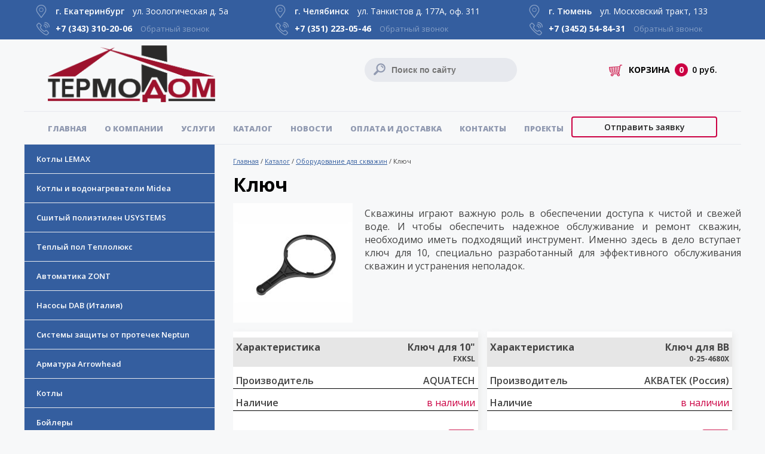

--- FILE ---
content_type: text/html; charset=UTF-8
request_url: https://www.termodom-ural.ru/catalog/klyuch.html
body_size: 7709
content:
<!DOCTYPE html><html lang="ru"><head><title>Ключ 10 для скважины - &laquo;Термодом&raquo;</title><meta name="description" content="У нас вы можете купить ключ 10 для скважины по самым умеренным ценам. Компания &laquo;Термодом&raquo; - отличный сервис и высокое качество. Звоните +7 (343) 310-20-06!"><meta name="keywords" content="каталог систем отопления и водоснабжения, каталог котлов и бойлеров"><meta charset="utf-8"><link rel="shortcut icon" href="https://www.termodom-ural.ru/images/favicon.ico"><link href="//fonts.googleapis.com/css?family=Open+Sans:300,400,600,700,800" type="text/css" rel="stylesheet"><link href="//www.termodom-ural.ru/css/default.css" type="text/css" rel="stylesheet"><link href="//www.termodom-ural.ru/css/style.css" type="text/css" rel="stylesheet"><link href="//cdn.jsdelivr.net/gh/fancyapps/fancybox@3.5.7/dist/jquery.fancybox.min.css" type="text/css" rel="stylesheet"><script src="//ajax.googleapis.com/ajax/libs/jquery/3.5.1/jquery.min.js"></script><script src="//cdn.jsdelivr.net/gh/fancyapps/fancybox@3.5.7/dist/jquery.fancybox.min.js"></script><script src="//www.termodom-ural.ru/js/callback.js"></script><script src="//www.termodom-ural.ru/js/jquery.maskedinput.min.js"></script><script src="//www.termodom-ural.ru/js/basket.js"></script><script src="//www.termodom-ural.ru/js/animate.js"></script><script src="//www.termodom-ural.ru/js/scrollup.js"></script></head><body><header>
	<div class="contacts">
		<div class="sContainer">
			<div class="dTbl"><div class="dTblRow">
				<div class="dTblTd">
					<div class="city">г. Екатеринбург <span class="address">ул. Зоологическая д. 5а</span></div>
					<div class="s-phone">
						<a rel="nofollow" href="tel:+7 (343) 310-20-06">+7 (343) <b> 310-20-06</b></a> 
						<a class="backcall callback" href="javascript:;" rel="nofollow">Обратный звонок</a>
					</div>
				</div><div class="dTblTd">
					<div class="city">г. Челябинск <span class="address">ул. Танкистов д. 177А, оф. 311</span></div>
					<div class="s-phone">
						<a rel="nofollow" href="tel:+73512230546">+7 (351) <b>223-05-46</b></a> 
						<a class="backcall callback" href="javascript:;" rel="nofollow">Обратный звонок</a>
					</div>
				</div><div class="dTblTd">
					<div class="city">г. Тюмень <span class="address">ул. Московский тракт, 133</span></div>
					<div class="s-phone">
						<a rel="nofollow" href="tel:+73452548431">+7 (3452) <b>54-84-31</b></b></a> 
						<a class="backcall callback" href="javascript:;" rel="nofollow">Обратный звонок</a>
					</div>
				</div>
			</div></div>
					</div>
	</div>
	<div class="sHead"><div class="sContainer">
    	<div class="sLogo"><a title="ТЕРМОДОМ" href="https://www.termodom-ural.ru/"><img src="https://www.termodom-ural.ru/images/logo.png" alt="ТЕРМОДОМ" /></a></div>
        <!--noindex-->
		<div id="basket" class="basket"><p><img src="https://www.termodom-ural.ru/images/icon-basket.png" class="basket-icon" alt="basket-icon" />КОРЗИНА<span class="cart-number">0</span><span class="cart-summ">0 руб.</span></p></div>
		<form action="https://www.termodom-ural.ru/search/#s-frm" method="post"><div class="sSearchF"><div class="sSearch">			
			<input name="search" value="" type="text" placeholder="Поиск по сайту" />
			<input name="sendSearch" value="" type="submit" class="searchBtn" />
			<input name="sub_category" value="1" type="hidden" />			
		</div></div></form>		<!--/noindex-->		
        <div class="sMenu">
			<div class="special"><a href="https://www.termodom-ural.ru/special/" class="subBtn">Отправить заявку</a></div>
			<nav><ul><li><a href="https://www.termodom-ural.ru/">Главная</a></li><li><a href="https://www.termodom-ural.ru/about/">О компании</a></li><li><a href="https://www.termodom-ural.ru/services/">Услуги</a></li><li><a href="https://www.termodom-ural.ru/catalog/">Каталог</a></li><li><a href="https://www.termodom-ural.ru/news/">Новости</a></li><li><a href="https://www.termodom-ural.ru/delivery_and_payment/">Оплата и доставка</a></li><li><a href="https://www.termodom-ural.ru/contacts/">Контакты</a></li><li><a href="https://www.termodom-ural.ru/projects/">Проекты</a></li></ul></nav>
		</div>
	</div></div>
	</header>

<section>
			<div class="sContainer">
			<div class="sLeft">
				<ul><li><a href="https://www.termodom-ural.ru/catalog/elektrokotel-lemax.html">Котлы LEMAX</a></li><li><a href="https://www.termodom-ural.ru/catalog/midea.html">Котлы и водонагреватели Midea</a></li><li><a href="https://www.termodom-ural.ru/catalog/sshityiy-polietilen-usystems.html">Сшитый полиэтилен USYSTEMS</a></li><li><a href="https://www.termodom-ural.ru/catalog/teplolyuks.html">Теплый пол Теплолюкс</a></li><li><a href="https://www.termodom-ural.ru/catalog/ustroystva_zont.html"> Автоматика ZONT</a></li><li><a href="https://www.termodom-ural.ru/catalog/nasosyi-dab.html">Насосы DAB (Италия)</a></li><li><a href="https://www.termodom-ural.ru/catalog/neptun.html">Системы защиты от протечек Neptun</a></li><li><a href="https://www.termodom-ural.ru/catalog/arrowhead.html">Арматура Arrowhead</a></li><li><a href="https://www.termodom-ural.ru/catalog/kotlyi.html">Котлы</a></li><li><a href="https://www.termodom-ural.ru/catalog/boylery.html">Бойлеры</a></li><li><a href="https://www.termodom-ural.ru/catalog/oborudovanie_dlya_skvazhin.html">Оборудование для скважин</a><ul><li><a href="https://www.termodom-ural.ru/catalog/nasos_skvazhinnyiy_akvatek_sp_35.html">Насос скважинный Акватек SP 3,5</a></li><li><a href="https://www.termodom-ural.ru/catalog/kontroller-nasosa.html">Контроллер насоса</a></li><li><a href="https://www.termodom-ural.ru/catalog/izmeritel-davleniya-er-g-adt.html">Измеритель давления ER-G-ADT</a></li><li><a href="https://www.termodom-ural.ru/catalog/greyuschiy_kabel.html">Греющий кабель</a></li><li><a href="https://www.termodom-ural.ru/catalog/truba_skvazhinnaya_pe_100_sdr_17_32h2_pitevaya.html">Труба скважинная ПЭ 100 SDR-17  питьевая</a></li><li><a href="https://www.termodom-ural.ru/catalog/uzel-salnikovyiy-fsi-0215.html">Узел сальниковый FSI-0215</a></li><li><a href="https://www.termodom-ural.ru/catalog/sektsiya-nagrevatelnaya-kabelnaya-freezstop-inside-dacha10.html">Секция нагревательная кабельная Freezstop Inside DACHA10</a></li><li><a href="https://www.termodom-ural.ru/catalog/sektsiya-nagrevatelnaya-kabelnaya-freezstop-inside10.html">Секция нагревательная кабельная Freezstop Inside10</a></li><li><a href="https://www.termodom-ural.ru/catalog/ogolovok_skvazhinnyiy_ogs_12516532.html">Оголовок скважинный ОГС 125-165/32</a></li><li><a href="https://www.termodom-ural.ru/catalog/sektsiya-nagrevatelnaya-kabelnaya-freezstop25.html">Секция нагревательная кабельная Freezstop25</a></li><li><a href="https://www.termodom-ural.ru/catalog/rd_6.html">Реле Давления РД6</a></li><li><a href="https://www.termodom-ural.ru/catalog/rele-elektronnoe-davlenie-starta.html">Реле электронное давление старта</a></li><li><a href="https://www.termodom-ural.ru/catalog/pressostat.html">Прессостат</a></li><li><a href="https://www.termodom-ural.ru/catalog/filtr.html">Фильтры</a></li><li><a href="https://www.termodom-ural.ru/catalog/filtr_samopromyivnoy_valtec.html">Фильтр самопромывной</a></li><li><a href="https://www.termodom-ural.ru/catalog/pnd_ugol.html">ПНД Угол</a></li><li><a href="https://www.termodom-ural.ru/catalog/pnd_mufta.html">ПНД Муфта</a></li><li><a href="https://www.termodom-ural.ru/catalog/pnd_troynik.html">ПНД Тройник</a></li><li><a href="https://www.termodom-ural.ru/catalog/pyatihodovoy_raspredelitel_dlya_nasosov_i_emkostey.html">Пятиходовой распределитель для насосов и емкостей</a></li><li><a href="https://www.termodom-ural.ru/catalog/kabel_pogruzhnoy.html">Кабель погружной</a></li><li><a href="https://www.termodom-ural.ru/catalog/tros_iz_nerzhaveyuschey_stali.html">Трос из нержавеющей стали</a></li><li><a href="https://www.termodom-ural.ru/catalog/gibkaya_podvodka_dlya_vodyi.html">Гибкая подводка для воды </a></li><li><a href="https://www.termodom-ural.ru/catalog/zazhim_trosa_dvoynoy.html">Зажим троса ДВОЙНОЙ </a></li><li><a href="https://www.termodom-ural.ru/catalog/kartridzh_iz_vspenennogo_polipropilena_10.html">Картридж из вспененного полипропилена 10</a></li><li><a href="https://www.termodom-ural.ru/catalog/kartridzh_nityanoy.html">Картридж нитяной</a></li><li><a href="https://www.termodom-ural.ru/catalog/kartridzh_ugolnyiy_pressovannyiy_.html">Картридж угольный (прессованный)</a></li><li><a href="https://www.termodom-ural.ru/catalog/kartridzh-umyagchayuschiy-s-ionoobmennoy-smoloy.html">Картридж умягчающий с ионообменной смолой</a></li><li><a href="https://www.termodom-ural.ru/catalog/filtr-5-stupeney-s-mineralizatorom.html">Фильтр 5 ступеней с минерализатором </a></li><li><strong>Ключ </strong></li><li><a href="https://www.termodom-ural.ru/catalog/kronshteyn_dlya_10.html">Кронштейн для 10"</a></li><li><a href="https://www.termodom-ural.ru/catalog/manometr_aksialnyiy_osevoy_6_bar_14.html">Манометр аксиальный (осевой) 6 бар 1/4" </a></li><li><a href="https://www.termodom-ural.ru/catalog/manometr_radialnyiy_14.html">Манометр радиальный 1/4" </a></li><li><a href="https://www.termodom-ural.ru/catalog/manometr-aksialnyiy.html">Манометр аксиальный 1/4"</a></li><li><a href="https://www.termodom-ural.ru/catalog/mufta_termousazhivaemaya_dlya_rezinovogo_kabelya.html">Муфта термоусаживаемая для резинового кабеля</a></li><li><a href="https://www.termodom-ural.ru/catalog/komplekt_dlya_zadelok.html">Комплект для заделок</a></li><li><a href="https://www.termodom-ural.ru/catalog/ustroystvo_upravleniya_nasosom_brio.html">Устройство управления насосом BRIO</a></li><li><a href="https://www.termodom-ural.ru/catalog/8000037192.html">Измеритель/преобразователь давления</a></li><li><a href="https://www.termodom-ural.ru/catalog/rele_suhogo_hoda_lp3.html">Реле сухого хода LP/3</a></li><li><a href="https://www.termodom-ural.ru/catalog/sistema-poliva.html">Система полива</a></li><li><a href="https://www.termodom-ural.ru/catalog/zaglushka-pnd.html">Заглушка ПНД </a></li><li><a href="https://www.termodom-ural.ru/catalog/kran-pnd.html">Кран ПНД  </a></li><li><a href="https://www.termodom-ural.ru/catalog/nasos-drenazhnyiy-s-poplavkom-kabel.html">Насос ДРЕНАЖНЫЙ с поплавком, кабель </a></li></ul></li><li><a href="https://www.termodom-ural.ru/catalog/truba_uponor.html">Труба и фитинги Uponor</a></li><li><a href="https://www.termodom-ural.ru/catalog/avtomatika_sistem_otopleniya_i_vodosnabzheniya.html">Автоматика систем отопления и водоснабжения</a></li><li><a href="https://www.termodom-ural.ru/catalog/truba_mednaya.html">Медная труба и фитинги</a></li><li><a href="https://www.termodom-ural.ru/catalog/nerzha.html">Нержавеющая труба и фитинги</a></li><li><a href="https://www.termodom-ural.ru/catalog/armatura.html">Арматура</a></li><li><a href="https://www.termodom-ural.ru/catalog/nasosyi.html">Насосы</a></li><li><a href="https://www.termodom-ural.ru/catalog/stalnyie-panelnyie-radiatoryi.html">Стальные панельные радиаторы</a></li><li><a href="https://www.termodom-ural.ru/catalog/radiatoryi.html">Секционные радиаторы отопления</a></li><li><a href="https://www.termodom-ural.ru/catalog/dizayn-radiatoryi-ot-zavoda-proizvoditelya.html">Дизайнерские радиаторы warmmet</a></li><li><a href="https://www.termodom-ural.ru/catalog/skachat-katalog.html">Внутрипольные конвектора</a></li><li><a href="https://www.termodom-ural.ru/catalog/vodoochistka.html">Водоочистка</a></li><li><a href="https://www.termodom-ural.ru/catalog/membrannyie_baki.html">Мембранные баки</a></li><li><a href="https://www.termodom-ural.ru/catalog/metalloplastikovaja_truba_fitingi.html">Металлопластиковая труба и фитинги</a></li><li><a href="https://www.termodom-ural.ru/catalog/rezbovyie_soedineniya.html">Резьбовые соединения</a></li><li><a href="https://www.termodom-ural.ru/catalog/truba_polipropilenovaya.html">Полипропиленовая труба и фитинги</a></li><li><a href="https://www.termodom-ural.ru/catalog/sshityiy_polietilen_stout.html">Сшитый полиэтилен STOUT</a></li><li><a href="https://www.termodom-ural.ru/catalog/truba_kanalizatsionnaya.html">Канализационная труба и фитинги</a></li><li><a href="https://www.termodom-ural.ru/catalog/gidrostrelki.html">Гидрострелки</a></li><li><a href="https://www.termodom-ural.ru/catalog/teploizolyatsiya.html">Теплоизоляция</a></li><li><a href="https://www.termodom-ural.ru/catalog/shkafyi.html">Шкафы</a></li><li><a href="https://www.termodom-ural.ru/catalog/teplonositel.html">Теплоноситель</a></li><li><a href="https://www.termodom-ural.ru/catalog/dyimohodyi.html">Дымоходы</a></li><li><a href="https://www.termodom-ural.ru/catalog/ventilyatsiya.html">Вентиляция</a></li><li><a href="https://www.termodom-ural.ru/catalog/s.html">Солнечные электростанции</a></li><li><a href="https://www.termodom-ural.ru/catalog/konditsioner.html">Кондиционер Viessmann</a></li></ul>			</div>
			<div class="sBody">
				<div class="sCtn">
					<div class="sWay"><a href="https://www.termodom-ural.ru/">Главная</a> / <a href="https://www.termodom-ural.ru/catalog/">Каталог</a> / <a href="https://www.termodom-ural.ru/catalog/oborudovanie_dlya_skvazhin.html">Оборудование для скважин</a> / <strong>Ключ</strong></div><h1>Ключ </h1>
<div class="ctg-img-left">
	<a data-fancybox="gallery" href="https://www.termodom-ural.ru/upload/image/catalog/big/0_25_3170_big.jpg" data-caption="Ключ ">
				<img src="https://www.termodom-ural.ru/upload/image/catalog/small/0_25_3170_small.jpg" alt="Ключ " />
			</a>	
</div>
<p style="text-align: justify;">Скважины играют важную роль в обеспечении доступа к чистой и свежей воде. И чтобы обеспечить надежное обслуживание и ремонт скважин, необходимо иметь подходящий инструмент. Именно здесь в дело вступает ключ для 10, специально разработанный для эффективного обслуживания скважин и устранения неполадок.<o:p></o:p></p>

<div class="items-table"><div class="dTbl"><div class="dTblRow"><div class="dTblTd"><div id="prod_2597" class="itm">
	<table class="detail_tth"><tbody>
		<tr>
			<th class="tth_caption">Характеристика</th>
			<th>
				Ключ для 10"
				<div>FXKSL</div>
			</th>
		</tr>
		<tr><td class="tth_name">Производитель</td><td class="tth_value">AQUATECH </td></tr><tr><td class="tth_name">Наличие</td><td class="tth_value"><a href="javascript:;" rel="nofollow" class="tth_have"
				data-have-ekb="1" 
				data-have-chel="0" 
				data-have-office="0" 
			>в наличии</a></td></tr>
		<tr>
				<td style="border-bottom:none"></td>
				<td style="border-bottom:none"><div class="basketInfo"></div></td>
			</tr><tr>
				<td colspan="2" class="tth_price_name" style="vertical-align:middle">
					<p class="price-ltext fLeft">Цена, руб.</p>
					<p class="price-text">
						<span>75,36</span> руб.
						<input class="inpCol2" name="inpCol" id="bskcol2597" type="text" value="1" />
						<a class="price-button" title="Добавить в корзину" href="javascript:basketChangeCol(2597,'colf')">
							<img src="https://www.termodom-ural.ru/images/cart-icon-b.png" style="vertical-align:middle" alt="Добавить в корзину" />
						</a>
					</p>
				</td>
			</tr><tr>
				<td style="border-bottom:none"></td>
				<td style="border-bottom:none"></td>
			</tr>
	</tbody></table>
</div></div><div class="dTblTd"><div id="prod_2598" class="itm">
	<table class="detail_tth"><tbody>
		<tr>
			<th class="tth_caption">Характеристика</th>
			<th>
				Ключ для ВВ
				<div>0-25-4680X</div>
			</th>
		</tr>
		<tr><td class="tth_name">Производитель</td><td class="tth_value">АКВАТЕК (Россия)</td></tr><tr><td class="tth_name">Наличие</td><td class="tth_value"><a href="javascript:;" rel="nofollow" class="tth_have"
				data-have-ekb="1" 
				data-have-chel="0" 
				data-have-office="0" 
			>в наличии</a></td></tr>
		<tr>
				<td style="border-bottom:none"></td>
				<td style="border-bottom:none"><div class="basketInfo"></div></td>
			</tr><tr>
				<td colspan="2" class="tth_price_name" style="vertical-align:middle">
					<p class="price-ltext fLeft">Цена, руб.</p>
					<p class="price-text">
						<span>118,59</span> руб.
						<input class="inpCol2" name="inpCol" id="bskcol2598" type="text" value="1" />
						<a class="price-button" title="Добавить в корзину" href="javascript:basketChangeCol(2598,'colf')">
							<img src="https://www.termodom-ural.ru/images/cart-icon-b.png" style="vertical-align:middle" alt="Добавить в корзину" />
						</a>
					</p>
				</td>
			</tr><tr>
				<td style="border-bottom:none"></td>
				<td style="border-bottom:none"></td>
			</tr>
	</tbody></table>
</div></div></div></div></div><p style="text-align: justify;">Основные преимущества ключа для 10:</p>

<ol>
	<li style="text-align: justify;"><strong>Универсальность применения:</strong> Наш ключ подходит для скважин диаметром 10 дюймов, что делает его универсальным решением для большинства скважинных систем.</li>
	<li style="text-align: justify;"><strong>Прочность и надежность:</strong> Ключ изготовлен из высококачественных материалов, обеспечивая долгий срок службы и надежную производительность.</li>
	<li style="text-align: justify;"><strong>Легкость использования:</strong> Эргономичный дизайн и удобные рукоятки делают работу с ключом легкой и комфортной.</li>
	<li style="text-align: justify;"><strong>Безопасность:</strong> Мы уделяем особое внимание безопасности, и наш ключ прошел все необходимые проверки и сертификации.</li>
	<li style="text-align: justify;"><strong>Эффективность:</strong> Ключ для 10 обеспечивает надежное крепление и плотное закрытие скважинных крышек, предотвращая утечку воды и защищая скважину от загрязнений.</li>
	<li style="text-align: justify;"><strong>Экономия времени и средств:</strong> Используя наш ключ, вы сможете быстро и эффективно проводить обслуживание и ремонт скважин, что экономит ваше время и ресурсы.</li>
</ol>

<p style="text-align: justify;">Выберите ключ для 10 для скважины и обеспечьте надежное обслуживание вашей системы водоснабжения. Он поможет вам поддерживать доступ к чистой воде и обеспечивать бесперебойное водоснабжение. Закажите его прямо сейчас и убедитесь в его надежности и эффективности.</p>
				
				</div>
			</div>
					</div>
	</section>

<div class="sContainer clear">
	<div class="slide-footer">
		<div class="slide-footer-body">	
			<div class="slide-footer-title"><p>Есть вопросы?</p><p>Обращайтесь</p></div>
			<div class="dTbl"><div class="dTblRow">
				<div class="dTblTd">
					<div class="slide-footer-postitle">
						<p>Наш специалист свяжется</p>
						<p>с вами в ближайшее время</p>
					</div>
				</div><div class="dTblTd">
					<div class="slide-footer-button">
						<a class="subBtn" rel="nofollow" href="https://www.termodom-ural.ru/contacts/#mform">Задать вопрос</a>
					</div>
				</div><div class="dTblTd">
					<div class="slide-footer-call">
						<p>Или позвоните по телефону: 
						<a rel="nofollow" href="tel:+7 (343) 310-20-06">+7 (343) 310-20-06</a></p>
					</div>
				</div>
			</div></div>      
		</div>
	</div>
</div>

<footer>
	<div class="sFooter"><div class="sContainer">
		<div class="dTbl ovf"><div class="dTblRow">
			<div class="dTblTd f-col-1">
				<div class="f-logo"><a title="ТЕРМОДОМ" href="https://www.termodom-ural.ru/"><img src="https://www.termodom-ural.ru/images/logo.png" alt="ТЕРМОДОМ" /></a></div>
			</div>
			<div class="dTblTd f-col-2">
				<div class="f-zagl"><a href="https://www.termodom-ural.ru/">Главная</a></div>
			</div>
			<div class="dTblTd f-col-3">
				<div class="f-zagl"><a href="https://www.termodom-ural.ru/catalog/">Каталог</a></div>
			</div>
			<div class="dTblTd f-col-4"></div>
		</div><div class="dTblRow">
			<div class="dTblTd f-col-1">        
				<div class="fCell">
					<div class="fPhone"><a rel="nofollow" href="tel:+7 (343) 310-20-06">+7 (343) 310-20-06</a></div>
					<div class="fAdr">г. Екатеринбург<br>Зоологическая, д. 5а</div>
					<div class="fcop">&copy; 2018-2026, &laquo;ТЕРМОДОМ&raquo;</div>
					<div class="fcop2">
						Оптово-розничная поставка<br>
						материалов для систем отопления,<br>
						водоснабжения, канализации.
					</div>
				</div>
			</div>
			<div class="dTblTd f-col-2">
				<ul><li><a href="https://www.termodom-ural.ru/">Главная</a></li><li><a href="https://www.termodom-ural.ru/about/">О компании</a></li><li><a href="https://www.termodom-ural.ru/services/">Услуги</a></li><li><a href="https://www.termodom-ural.ru/catalog/">Каталог</a></li><li><a href="https://www.termodom-ural.ru/news/">Новости</a></li><li><a href="https://www.termodom-ural.ru/delivery_and_payment/">Оплата и доставка</a></li><li><a href="https://www.termodom-ural.ru/contacts/">Контакты</a></li><li><a href="https://www.termodom-ural.ru/projects/">Проекты</a></li></ul>			</div>
			<div class="dTblTd f-col-3">
				<ul><li><a href="https://www.termodom-ural.ru/catalog/elektrokotel-lemax.html">Котлы LEMAX</a></li><li><a href="https://www.termodom-ural.ru/catalog/midea.html">Котлы и водонагреватели Midea</a></li><li><a href="https://www.termodom-ural.ru/catalog/sshityiy-polietilen-usystems.html">Сшитый полиэтилен USYSTEMS</a></li><li><a href="https://www.termodom-ural.ru/catalog/teplolyuks.html">Теплый пол Теплолюкс</a></li><li><a href="https://www.termodom-ural.ru/catalog/ustroystva_zont.html"> Автоматика ZONT</a></li><li><a href="https://www.termodom-ural.ru/catalog/nasosyi-dab.html">Насосы DAB (Италия)</a></li><li><a href="https://www.termodom-ural.ru/catalog/neptun.html">Системы защиты от протечек Neptun</a></li><li><a href="https://www.termodom-ural.ru/catalog/arrowhead.html">Арматура Arrowhead</a></li><li><a href="https://www.termodom-ural.ru/catalog/kotlyi.html">Котлы</a></li><li><a href="https://www.termodom-ural.ru/catalog/boylery.html">Бойлеры</a></li><li><a href="https://www.termodom-ural.ru/catalog/oborudovanie_dlya_skvazhin.html">Оборудование для скважин</a></li><li><a href="https://www.termodom-ural.ru/catalog/truba_uponor.html">Труба и фитинги Uponor</a></li><li><a href="https://www.termodom-ural.ru/catalog/avtomatika_sistem_otopleniya_i_vodosnabzheniya.html">Автоматика систем отопления и водоснабжения</a></li><li><a href="https://www.termodom-ural.ru/catalog/truba_mednaya.html">Медная труба и фитинги</a></li><li><a href="https://www.termodom-ural.ru/catalog/nerzha.html">Нержавеющая труба и фитинги</a></li><li><a href="https://www.termodom-ural.ru/catalog/armatura.html">Арматура</a></li><li><a href="https://www.termodom-ural.ru/catalog/nasosyi.html">Насосы</a></li><li><a href="https://www.termodom-ural.ru/catalog/stalnyie-panelnyie-radiatoryi.html">Стальные панельные радиаторы</a></li><li><a href="https://www.termodom-ural.ru/catalog/radiatoryi.html">Секционные радиаторы отопления</a></li><li><a href="https://www.termodom-ural.ru/catalog/dizayn-radiatoryi-ot-zavoda-proizvoditelya.html">Дизайнерские радиаторы warmmet</a></li><li><a href="https://www.termodom-ural.ru/catalog/skachat-katalog.html">Внутрипольные конвектора</a></li><li><a href="https://www.termodom-ural.ru/catalog/vodoochistka.html">Водоочистка</a></li><li><a href="https://www.termodom-ural.ru/catalog/membrannyie_baki.html">Мембранные баки</a></li><li><a href="https://www.termodom-ural.ru/catalog/metalloplastikovaja_truba_fitingi.html">Металлопластиковая труба и фитинги</a></li><li><a href="https://www.termodom-ural.ru/catalog/rezbovyie_soedineniya.html">Резьбовые соединения</a></li><li><a href="https://www.termodom-ural.ru/catalog/truba_polipropilenovaya.html">Полипропиленовая труба и фитинги</a></li><li><a href="https://www.termodom-ural.ru/catalog/sshityiy_polietilen_stout.html">Сшитый полиэтилен STOUT</a></li><li><a href="https://www.termodom-ural.ru/catalog/truba_kanalizatsionnaya.html">Канализационная труба и фитинги</a></li><li><a href="https://www.termodom-ural.ru/catalog/gidrostrelki.html">Гидрострелки</a></li><li><a href="https://www.termodom-ural.ru/catalog/teploizolyatsiya.html">Теплоизоляция</a></li><li><a href="https://www.termodom-ural.ru/catalog/shkafyi.html">Шкафы</a></li><li><a href="https://www.termodom-ural.ru/catalog/teplonositel.html">Теплоноситель</a></li><li><a href="https://www.termodom-ural.ru/catalog/dyimohodyi.html">Дымоходы</a></li><li><a href="https://www.termodom-ural.ru/catalog/ventilyatsiya.html">Вентиляция</a></li><li><a href="https://www.termodom-ural.ru/catalog/s.html">Солнечные электростанции</a></li><li><a href="https://www.termodom-ural.ru/catalog/konditsioner.html">Кондиционер Viessmann</a></li></ul>			</div>
			<div class="dTblTd f-col-4">				
				<!--noindex--><!--/noindex-->
			</div>
		</div></div>
	</div></div> 
</footer>
<!--noindex-->
<!-- Yandex.Metrika counter -->
<script type="text/javascript" >
    (function (d, w, c) {
        (w[c] = w[c] || []).push(function() {
            try {
                w.yaCounter38708515 = new Ya.Metrika({
                    id:38708515,
                    clickmap:true,
                    trackLinks:true,
                    accurateTrackBounce:true,
                    webvisor:true
                });
            } catch(e) { }
        });

        var n = d.getElementsByTagName("script")[0],
            s = d.createElement("script"),
            f = function () { n.parentNode.insertBefore(s, n); };
        s.type = "text/javascript";
        s.async = true;
        s.src = "https://mc.yandex.ru/metrika/watch.js";

        if (w.opera == "[object Opera]") {
            d.addEventListener("DOMContentLoaded", f, false);
        } else { f(); }
    })(document, window, "yandex_metrika_callbacks");
</script>
<noscript><div><img src="https://mc.yandex.ru/watch/38708515" style="position:absolute; left:-9999px;" alt="" /></div></noscript>
<!-- /Yandex.Metrika counter -->
<!--/noindex--></body></html>